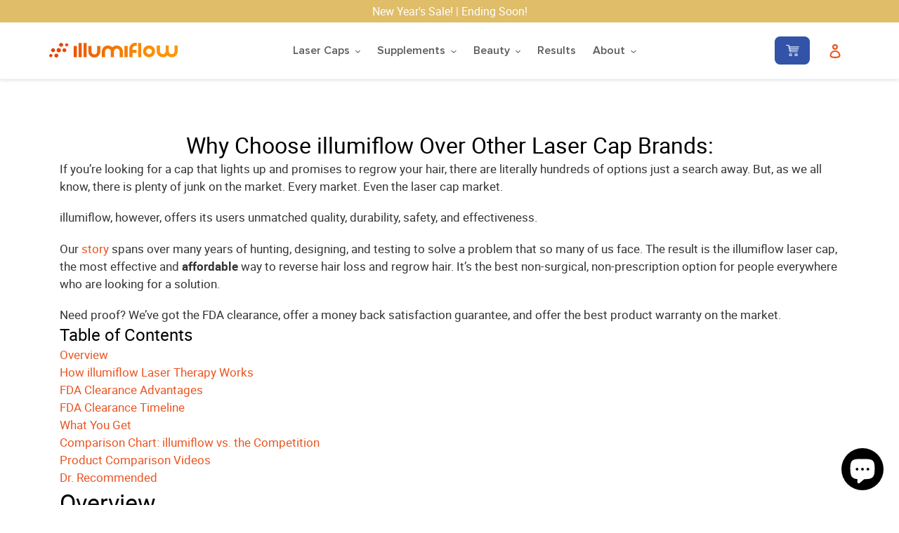

--- FILE ---
content_type: text/css
request_url: https://illumiflow.com/cdn/shop/t/62/assets/slick.css?v=158199608226831096061726174516
body_size: 685
content:
.slick-slider{position:relative;display:block;box-sizing:border-box;-webkit-user-select:none;-moz-user-select:none;-ms-user-select:none;user-select:none;-webkit-touch-callout:none;-khtml-user-select:none;-ms-touch-action:pan-y;touch-action:pan-y;-webkit-tap-highlight-color:transparent}div#shopify-section-product-call-to-action input.btn-gradient-buy.btn-hover{display:none}ul.lister li{background:url(/cdn/shop/files/04_3_480x480.png?v=1698313836);background-repeat:no-repeat;background-size:11px;background-position:left center}ul.lister li{padding-left:17px!important}.etreyt .shg-rich-text.shg-theme-text-content{box-shadow:0 1px 15px #00000012;margin:15px 16px}.etreyt .shg-rich-text.shg-theme-text-content img{margin-left:-15px;margin-right:15px}.etreyt .shg-rich-text.shg-theme-text-content img:hover{transform:rotate(360deg);transition:width 2s,height 2s,transform 2s}.etreyt .shg-rich-text img{margin:7px 20px}.slick-list{position:relative;display:block;overflow:hidden;margin:0;padding:0}.slick-list:focus{outline:none}.slick-list.dragging{cursor:pointer;cursor:hand}.slick-slider .slick-track,.slick-slider .slick-list{-webkit-transform:translate3d(0,0,0);-moz-transform:translate3d(0,0,0);-ms-transform:translate3d(0,0,0);-o-transform:translate3d(0,0,0);transform:translateZ(0)}.slick-track{position:relative;top:0;left:0;display:block;margin-left:auto;margin-right:auto}.slick-track:before,.slick-track:after{display:table;content:""}.slick-track:after{clear:both}.slick-loading .slick-track{visibility:hidden}.slick-slide{display:none;float:left;height:100%;min-height:1px}.collection-hero__image{height:500px!important}[dir=rtl] .slick-slide{float:right}.slick-slide img{display:block}.slick-slide.slick-loading img{display:none}.slick-slide.dragging img{pointer-events:none}.slick-initialized .slick-slide{display:block}.slick-loading .slick-slide{visibility:hidden}.slick-vertical .slick-slide{display:block;height:auto;border:1px solid transparent}.slick-arrow.slick-hidden{display:none}li.grid__item.grid__item--collection-template{padding:32px 38px;background:#fff;margin:41px 0 0}.grid-view-item.product-card{box-shadow:0 1px 15px #00000012;padding:25px 27px;background:#fff}.grid__item-label{position:relative!important;width:100%!important;margin-left:0!important}#Collection{padding:6px 0!important}.grid__item-label p{letter-spacing:0px!important;font-weight:600!important}dl.price__stars-raiting{display:none!important}.h4.grid-view-item__title.product-card__title{font-size:18px!important}dl.price.price--listing{flex-direction:initial;flex-grow:0}input.btn.view-details-btn{font-size:18px!important}.dass .shg-c-lg-6.shg-c-md-6.shg-c-sm-6.shg-c-xs-12{box-shadow:0 1px 15px #00000012;border-radius:20px;padding-top:19px}.dass{margin-top:22px}.dass a{margin:0 0 15px!important}.gfdg h2{font-size:28px!important}.gfdg{margin-top:0!important}div#ProductSection-product-template .jdgm-widget.jdgm-preview-badge.jdgm-preview-badge--with-link.jdgm--done-setup{text-align:left!important}.shogun-accordion-heading{box-shadow:0 1px 15px #00000012!important;background:#fff!important;margin:10px!important}.shogun-accordion-heading h4{font-size:16px!important}.shogun-accordion-body.shogun-accordion-active .shg-rich-text.shg-theme-text-content{margin-top:20px}@media (max-width: 767px){.gfhfgbxcf .shg-box,.gfhfgbxcf .shg-c{margin-left:0!important;margin-right:0!important;margin-top:0!important}.dass p span{font-size:14px!important;letter-spacing:1px!important}.dass .shg-c-lg-6.shg-c-md-6.shg-c-sm-6.shg-c-xs-12{margin-bottom:33px}.gfhfgbxcf .shg-rich-text.shg-theme-text-content p{padding:0 23px}.gfhfgbxcf{background:url(/cdn/shop/files/Group_1.png?v=1695808452)!important;background-size:contain!important;background-repeat:no-repeat!important;background-position:center!important;background-color:#f6f7f9!important;padding-bottom:159px!important;min-height:536px!important}.shg-sld-slides-padded{padding:0!important}.fstd{margin:11px!important;padding:0!important}.dgrt .shg-c{margin-bottom:0!important}.dgrt{padding-bottom:20px!important}.fsdfsd .shg-c{margin:14px!important}.gdfert .shg-c{display:flex;justify-content:center;text-align:center}.gdfert .shg-c img{width:85px}.gdfert .shg-c h6{font-size:19px!important}li.grid__item.grid__item--collection-template.small--one-half.medium-up--one-third{width:100%}li.grid__item.grid__item--collection-template{padding:9px 19px 9px 39px!important;background:#fff;margin:21px 0 0!important}h4.shogun-accordion-title{font-size:16px!important}.gfg{margin-left:-46px}.hgfdsgtdrft .shg-c{margin:13px 20px!important}.reggrfg .shg-c{margin:0!important}.reggrfg,.hferty .shg-c{margin-top:10px!important}.hhgfh{padding-top:0!important}.ghfdg .shg-c{margin-bottom:20px}.dffd{margin-bottom:26px}.fdgdfgryery .shg-rich-text.shg-theme-text-content,.rfewr .shg-rich-text.shg-theme-text-content{width:234px;margin-left:-110px}.fgdsfgert{margin:0 0 0 7%!important}.fgdsfgert .shg-c-lg-10.shg-c-md-10.shg-c-sm-10.shg-c-xs-12{width:80%}.fgdsfgert .shg-c-lg-2.shg-c-md-2.shg-c-sm-2.shg-c-xs-12{width:17%}.etreyt .shg-rich-text.shg-theme-text-content img{display:block;margin-left:auto;margin-right:auto}.etreyt .shg-rich-text.shg-theme-text-content p,.etreyt .shg-rich-text.shg-theme-text-content span{line-height:16px;font-size:12px}.etreyt .shg-rich-text.shg-theme-text-content{box-shadow:0 1px 15px #00000012;margin:15px 16px;padding:9px 6px;height:145px}}
/*# sourceMappingURL=/cdn/shop/t/62/assets/slick.css.map?v=158199608226831096061726174516 */


--- FILE ---
content_type: text/css
request_url: https://illumiflow.com/cdn/shop/t/62/assets/custom.css?v=90044669152229688111726174517
body_size: -648
content:
ul.lister li {
    background: url(/cdn/shop/files/04_3_480x480.png?v=1698313836);
    background-repeat: no-repeat;
    background-size: 11px;
    background-position: left center;
}ul.lister li {
    padding-left: 17px !important;
}h2.aod-main-heading {
    font-size: 16px !important;
}

--- FILE ---
content_type: text/css
request_url: https://illumiflow.com/cdn/shop/t/62/assets/general.scss.css?v=1480564107334184481726174516
body_size: 640
content:
#PageContainer{padding-top:113px}.new-drop{position:fixed;width:100vw;padding:30px 100px;top:111px;left:0}.new-submenu{display:flex;justify-content:space-between;gap:30px}.new-submenu .ns-card{position:relative;padding:25px 15px 15px;display:grid;justify-items:center;gap:15px;background-color:#f5f5f5;border-radius:10px}.new-submenu .ns-card[data-badge]:before{content:attr(data-badge);position:absolute;top:10px;left:10px;display:block;background-color:#3a3a3a;color:#fff;font-size:.875rem;font-weight:700;padding:3px 10px;border-radius:25px}.new-submenu .ns-card>*,.new-submenu .ns-card h2,.new-submenu .ns-card p,.new-submenu .ns-card span,.new-submenu .ns-card strong,.new-submenu .ns-card b{font-family:proxima-nova,sans-serif}.new-submenu .ns-card h2{font-weight:700;font-size:1.25rem!important;color:#3a3a3a!important;text-align:center;margin:0}.new-submenu .ns-card img{width:60%;height:auto}.new-submenu .ns-card>div{padding:15px;display:grid;place-items:center;justify-self:stretch;font-size:1.5rem;font-weight:700;color:#fff;background-color:#3a3a3a;border-radius:10px}.new-submenu .ns-card:hover{box-shadow:0 0 5px #0003}.new-submenu .ns-caps:hover>div{background-color:#3061e6}.new-submenu .ns-sup{height:100%;gap:5px}.new-submenu .ns-sup img{width:70%}.new-submenu .ns-sup h2{align-self:end}.new-submenu .ns-sup p{text-align:center}.new-submenu .ns-sup:hover h2{color:#3061e6!important}.js-mobile-nav-toggle{margin-right:20px}.new-mobile-menu{position:fixed;top:56px;left:-100%;transition:all .3s ease;background-color:#fff;width:90vw;height:calc(100dvh - 56px);padding-block:20px;overflow-y:scroll;scrollbar-width:0}.new-mobile-menu li{padding:10px 25px}.new-mobile-menu li a,.new-mobile-menu li summary{color:#3a3a3a;font-family:proxima-nova,sans-serif;font-size:1rem;font-weight:500}.new-mobile-menu li details summary{list-style:none}.new-mobile-menu li details summary::-webkit-details-marker{display:none}.new-mobile-menu li details summary svg{transition:all .2s ease}.new-mobile-menu li details[open] summary{color:#3061e6;font-weight:700}.new-mobile-menu li details[open] summary svg{transform:rotate(180deg);transform-origin:center}.new-mobile-menu li details[open] summary svg path{stroke:#3061e6}.new-mobile-menu li details ul{padding-top:10px}.new-mobile-menu li details ul li a{display:flex;gap:7px;text-wrap:nowrap}.new-mobile-menu li details ul li a[data-text]{flex-wrap:wrap}.new-mobile-menu li details ul li a[data-text]:after{content:attr(data-text);font-size:12px;display:block;width:100%}.new-mobile-menu li details .nm-badge{height:fit-content;background-color:#3a3a3a;border-radius:25px;color:#fff;font-size:.75rem;font-weight:700;display:grid;place-items:center;padding:2px 8px}.product-template__container>*,.product-template__container h1,.product-template__container h2,.product-template__container p,.product-template__container span,.product-template__container strong,.product-template__container b{font-family:proxima-nova,sans-serif}.product-form__controls-group button[data-add-to-cart]{background-color:#3061e6;padding:12px;border:none;border-radius:10px}.product-form__controls-group button[data-add-to-cart] span{font-size:1.375rem;color:#fff;font-weight:700}.p-badge{border:#d24a30 solid 1px;border-radius:20px;color:#d24a30;font-size:1rem;font-weight:600;padding:.2rem .4rem;width:fit-content;margin-top:20px}.value-props{margin-top:20px;display:flex;flex-wrap:wrap;gap:5px}.vp-card{display:flex;gap:10px;align-items:center}.vp-card p{line-height:normal}.pay-terms{width:55%}.size-con{margin-top:20px}.size-con>p{font-size:1.125rem;font-weight:700}.variants_size{display:flex;gap:20px}.vs-wrapper{display:grid;grid:68px min-content / 170px min-content;gap:5px}.vs-wrapper label{border:1px solid #ABAAAA;border-radius:10px;display:grid;grid:min-content 1fr / 1fr;place-items:center;overflow:hidden}.vs-wrapper label .new{background-color:#abaaaa;color:#fff;font-weight:500;font-size:12px;width:100%;text-align:center;padding-block:3px}.vs-wrapper label p{grid-row:2 / 3;margin:0}.vs-wrapper input{display:none}.vs-wrapper input:checked+label{border:1px solid #3061e6}.vs-wrapper input:checked+label .new{background-color:#3061e6}.vs-wrapper input:checked+label p{font-weight:700;color:#3061e6}.vs-info{position:relative;align-self:end;cursor:pointer}.vs-info:hover:before{content:attr(data-text);position:absolute;display:block;top:calc(100% + 5px);right:0;background-color:#f3f3f3;border-radius:10px;font-size:.75rem;font-weight:500;padding:5px;width:max-content;text-align:center;max-width:100px}.vs-badge{background-color:#e47336;border-radius:20px;color:#fff;font-size:.75rem;grid-column:span 2;justify-self:start;padding:1px 10px;display:flex;align-items:center;gap:2px;text-wrap:nowrap}.vs-badge b{font-weight:700;font-size:1rem}@media (max-width: 768px){.p-badge{margin-top:5px}.product-form__controls-group button[data-add-to-cart] span{font-size:1.5rem}.price__badge--sale{font-size:1.2rem}.value-props{justify-content:center}.pay-terms{width:100%}.variant-title{margin-bottom:10px}.vs-wrapper{grid:68px min-content / 130px min-content}}
/*# sourceMappingURL=/cdn/shop/t/62/assets/general.scss.css.map?v=1480564107334184481726174516 */


--- FILE ---
content_type: text/css
request_url: https://illumiflow.com/cdn/shop/t/62/assets/cart-drawer.scss.css?v=25105819518910517791726174516
body_size: 553
content:
.js-ajax-cart-open{overflow:clip}.js-ajax-cart-open body,.js-ajax-cart-open #shopify-section-header,.js-ajax-cart-open #qab_message{padding-right:15px}.js-ajax-cart-open #shopify-chat{display:none}.js-ajax-cart-open .cart-drawer{right:0}.js-ajax-cart-processing .ci-card{opacity:.7;pointer-events:none}.js-ajax-cart-empty .cart-empty{display:grid}.js-ajax-cart-not-empty .cart-items-container{display:block}.cart-drawer{position:fixed;top:0;right:-100%;width:30vw;height:100dvh;background-color:#fff;box-shadow:0 0 3px 3px #0003;z-index:10000;display:grid;grid:min-content 1fr min-content min-content / 1fr;transition:all .3s ease}.cart-drawer>*,.cart-drawer p,.cart-drawer h2,.cart-drawer h3,.cart-drawer span,.cart-drawer button{font-family:proxima-nova,sans-serif}.cart-drawer header{padding:15px 30px;background-color:#fff6f1;display:flex;justify-content:space-between;align-items:center}.cart-drawer header h2{color:#e47336;font-weight:700;font-size:1.5rem!important}.cart-drawer header svg{cursor:pointer}.cart-drawer h2,.cart-drawer h3,.cart-drawer p{margin:0}.cart-empty{display:none;place-items:center}.cart-items-container{display:none;overflow:hidden}.ci-scroll{height:100%;overflow-y:auto}.ci-card{padding:20px 30px 25px;display:grid;grid:1fr / 60px 1fr min-content;gap:15px}.ci-card img{width:100%;height:auto}.ci-card:not(:last-of-type){position:relative}.ci-card:not(:last-of-type):before{position:absolute;content:"";right:0;left:0;bottom:0;margin:auto;display:block;width:85%;height:1px;background-color:#abaaaa;opacity:.6}.ci-title{display:grid;gap:5px}.ci-title>a{font-weight:700;font-size:.875rem;color:#3a3a3a}.ci-title .qty{width:fit-content;display:grid;grid:1fr / 25px 30px 25px;border:1px solid #E4E3E3;border-radius:7px;padding-block:3px}.ci-title .qty a,.ci-title .qty p{display:grid;place-items:center;font-size:.875rem;color:#3a3a3a}.ci-title .qty input{display:none}.ci-title .controls{display:flex;align-items:center;gap:7px}.ci-price{display:grid;grid-template-rows:min-content;justify-items:end;text-align:end}.ci-price .price{font-size:.875rem}.ci-price .c-price{color:#abaaaa;font-size:.75rem}.ci-price svg{cursor:pointer;align-self:end}.c-badge{padding:2px 7px;font-size:.75rem;font-weight:700;color:#e47336;border:1px solid #e47336;border-radius:25px;text-wrap:nowrap}.cart-upsells{padding:20px 0;background-color:#eef3ff}.cart-upsells h3{font-size:1rem!important;color:#3061e6!important;text-align:center;margin-bottom:15px}.upsells_con{position:relative;padding-inline:30px}.upsells_con .u-prev,.upsells_con .u-next{color:#3a3a3a}.upsells_con .u-prev:after,.upsells_con .u-next:after{font-size:.6rem}.c-upsell{padding:10px 10px 10px 5px;display:grid;grid:1fr / 50px 1fr min-content;gap:10px;background-color:#fff;border-radius:10px;overflow:hidden}.c-upsell img{width:100%;height:50px;object-fit:cover}.c-upsell a,.c-upsell p{font-size:.75rem;color:#3a3a3a}.c-upsell .u-info{display:flex;flex-direction:column;justify-content:center;height:54px}.c-upsell .u-info a{font-weight:700;display:-webkit-box;-webkit-line-clamp:2;-webkit-box-orient:vertical;overflow:hidden;text-overflow:ellipsis;line-height:1rem}.c-upsell ajax-cart-product-form{align-self:center}.c-upsell button{width:max-content;height:fit-content;padding:7px 15px;background-color:#fff;color:#3061e6;border:1px solid #3061E6;border-radius:10px;font-size:.8rem;font-weight:700}.cart-checkout{padding:15px 15px 20px 30px;display:grid;align-items:center;gap:15px}.cart-checkout .cc-info,.cart-checkout .cc-info p{display:flex;justify-content:space-between;align-items:center;gap:4px}.cart-checkout .cc-info h3,.cart-checkout .cc-info p{font-size:1.125rem!important;font-weight:700}.cart-checkout .cc-info p span{font-weight:400;font-size:.75rem;text-decoration:line-through}.cart-checkout button{display:block;width:100%;padding:10px;background-color:#3061e6;color:#fff;font-weight:700;font-size:1rem;border:none;border-radius:10px}.cart-props{padding:15px 10px;display:grid;grid:1fr/repeat(3,1fr);gap:10px;background-color:#fff6f1;justify-items:center}.cart-props .c-prop{display:grid;grid:1fr / min-content max-content;gap:5px}.cart-props .c-prop img{place-self:center;max-width:none}.cart-props .c-prop .text p{font-size:.75rem;font-weight:600;line-height:.95rem}@media (max-width: 480px){.cart-drawer{width:100vw}}
/*# sourceMappingURL=/cdn/shop/t/62/assets/cart-drawer.scss.css.map?v=25105819518910517791726174516 */


--- FILE ---
content_type: text/javascript
request_url: https://illumiflow.com/cdn/shop/t/62/assets/mini-cart.js?v=150153010033173682381726174517
body_size: -389
content:
document.addEventListener("liquid-ajax-cart:request-end",event=>{const{requestState}=event.detail;requestState.requestType==="add"&&requestState.responseData?.ok&&document.documentElement.classList.add("js-ajax-cart-open")});const swiper=new Swiper(".swiper-upsells",{loop:!0,navigation:{nextEl:".u-next",prevEl:".u-prev"}}),freeGift=_=>{const cart=window.liquidAjaxCart.cart,gift=46364795633896;if(cart.item_count===0)return;const hasGift=cart.items.some(item=>item.variant_id===gift);console.log("first",hasGift);const hasProduct=cart.items.some(item=>item.product_id===6261152383125);if(console.log("sadsa",hasProduct),hasProduct&&!hasGift)return{requests:[{type:"add",body:{items:[{id:gift,quantity:1}]}}]};if(!hasProduct&&hasGift){const product=cart.items.find(item=>item.variant_id===gift);return console.log(product),{requests:[{type:"change",body:{id:product.key,quantity:0}}]}}else if(hasGift)return};
//# sourceMappingURL=/cdn/shop/t/62/assets/mini-cart.js.map?v=150153010033173682381726174517
